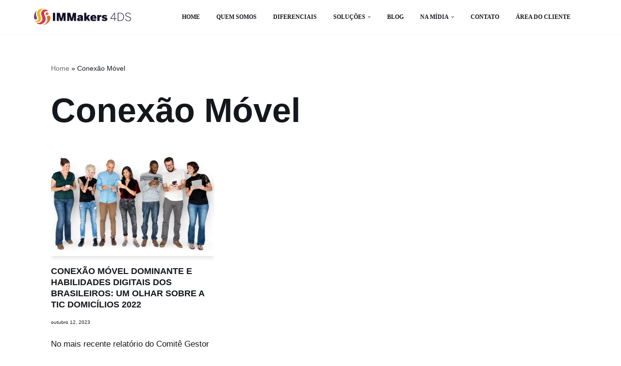

--- FILE ---
content_type: image/svg+xml
request_url: https://immakers4ds.com/wp-content/uploads/2024/08/logo-immakers-4ds.svg
body_size: 1488
content:
<svg xmlns="http://www.w3.org/2000/svg" id="Camada_1" data-name="Camada 1" viewBox="0 0 192.04 32.94"><g><path d="M28.33,4.94c-2.13-2.59-5.44-3.77-8.45-2.98-1.05.28-1.92.76-2.63,1.3-.08.07-.17.14-.26.21-1.13.95-1.79,2.03-2.07,2.56-1.56,3.23-.26,6.92.25,8.12.28.6.59,1.32.92,2.41.19.63.36,1.36.46,2.25.13,1.15.25,2.22-.07,3.53-.14.55-.34,1.11-.61,1.65-.11.22-.22.43-.34.63-.68,1.13-1.63,2.16-2.78,2.92-3.83,2.32-8.42.09-8.42.09.11.12.22.24.34.36.59.61,1.18,1.12,1.76,1.57,0,0,0,0,0,0,0,0,0,0,.01,0,1.98,1.43,6.89,3.94,12.67-.78,1.25-1.04,2.82-2.69,3.58-5.06,2.18-6.76-4.4-12.73-2.09-16.49.78-1.27,2.7-2.5,7.74-2.3M4.43,27.69s-.07-.04-.1-.06l.1.06Z" style="fill: #d73856; stroke-width: 0px;"></path><path d="M13.43.37s-.05.01-.08.02c-1.55.36-3.15,1.06-4.44,2.36-2,2.01-2.45,4.93-2.56,5.79-.8,6.32,3.74,9.41,1.8,13.2-.03.06-.08.15-.14.27-.86,1.52-2.36,2.13-2.51,2.19-1.74.7-3.3.17-3.66.03.17.21.39.47.65.77.43.49.55.6.65.68.09.08.34.27.89.53.38.18.93.4,1.61.55,1.55.34,2.79.1,3.06.04.45-.09,2.2-.49,3.51-1.93.91-.99,1.48-2.35,1.62-4.64.39-6.15-2.99-7.55-2.17-12.11.47-2.6,2.13-5.31,4.28-6.33.46-.22,1.58-.66,3.02-.89,1.09-.17,2.02-.17,2.69-.13-1.4-.45-2.63-.64-3.55-.72-2.21-.18-3.93.14-4.68.32" style="fill: #eeba05; stroke-width: 0px;"></path><path d="M28.61,10.18c0,1.58-1.28,2.86-2.86,2.86s-2.86-1.28-2.86-2.86,1.28-2.86,2.86-2.86,2.86,1.28,2.86,2.86" style="fill: #de6a22; stroke-width: 0px;"></path><path d="M26.6,23.01c.31-3.52-1.78-5.56-.38-7.56.3-.43.97-1.15,2-1.42.09-.02,1.4-.34,2.54.35,2.29,1.4,1.73,5.67,1.66,6.16-.25,1.74-.95,2.96-1.58,4.07-.3.52-1.38,2.34-3.43,4.15-2.51,2.21-4.98,3.1-5.6,3.32-2.29.79-4.33.9-5.73.86,1.13-.14,4.23-.67,6.93-3.22.7-.66,3.28-3.12,3.6-6.71" style="fill: #de6a22; stroke-width: 0px;"></path><path d="M4.17,12.51c-.34-2.28-.12-5.06,1.34-8.38-1,.9-2.44,2.39-3.61,4.58-1.01,1.89-1.38,3.48-1.46,3.83-.53,2.39-1.06,7.74,1.43,8.93,1.22.59,3.19.18,3.96-.99,1.15-1.74-1.08-4.01-1.67-7.98" style="fill: #73428a; stroke-width: 0px;"></path></g><g><path d="M37.48,8.2h4.47v16.54h-4.47V8.2Z" style="fill: #16112a; stroke-width: 0px;"></path><path d="M45.17,8.2h5.92l2.91,11.22h.04l2.62-11.22h6.06v16.54h-4.27v-10.24h-.04c-.27,1.7-.54,2.75-.89,4.02l-1.74,6.22h-3.93l-1.7-6.22c-.38-1.34-.58-2.08-.94-4.25h-.04v10.46h-3.98V8.2Z" style="fill: #16112a; stroke-width: 0px;"></path><path d="M65.81,8.2h5.92l2.91,11.22h.04l2.62-11.22h6.06v16.54h-4.27v-10.24h-.04c-.27,1.7-.54,2.75-.89,4.02l-1.74,6.22h-3.93l-1.7-6.22c-.38-1.34-.58-2.08-.94-4.25h-.04v10.46h-3.98V8.2Z" style="fill: #16112a; stroke-width: 0px;"></path><path d="M85.28,21.52c0-2.68,2.48-4.32,7.4-4.54v-.16c0-.58-.29-1.01-1.32-1.01-1.39,0-2.68.58-3.69,1.3l-1.81-2.5c1.1-.98,2.97-2.08,6.19-2.08,3.53,0,4.94,1.65,4.94,5.03v4.27c0,1.43.09,2.3.34,2.91h-4.38c-.16-.49-.27-1.07-.27-1.74-.98,1.23-2.21,1.92-3.98,1.92s-3.42-1.05-3.42-3.4ZM92.68,20.94v-1.7c-2.15.07-3.09.63-3.09,1.54,0,.58.42.85.98.85,1.1,0,1.72-.34,2.1-.69Z" style="fill: #16112a; stroke-width: 0px;"></path><path d="M99.27,8.2h4.43v8.29l2.93-3.73h4.7l-3.89,4.56,4.02,7.42h-4.54l-2.21-4.2-1.01,1.18v3.02h-4.43V8.2Z" style="fill: #16112a; stroke-width: 0px;"></path><path d="M111.55,18.77c0-4.81,3.87-6.24,6.3-6.24s5.77.85,5.77,6.82v.67h-7.67c.22,1.57,1.1,1.95,2.39,1.95s2.66-.63,3.44-1.1l1.59,2.68c-1.52.98-3.38,1.43-5.37,1.43-3.29,0-6.46-1.36-6.46-6.22ZM119.71,17.5c-.18-1.43-.83-1.88-1.88-1.88-.87,0-1.56.51-1.83,1.88h3.71Z" style="fill: #16112a; stroke-width: 0px;"></path><path d="M125.37,12.76h4.43v1.86h.02c.51-.83,1.54-2.08,3.73-2.08h.04v3.91c-.18-.02-.8-.09-1.12-.09-1.25,0-2.1.63-2.68,1.1v7.29h-4.43v-11.98Z" style="fill: #16112a; stroke-width: 0px;"></path><path d="M133.86,23.27l1.63-2.48c1.12.89,2.93,1.45,4.29,1.45.76,0,1.43-.22,1.43-.78,0-.63-.56-.83-1.86-1.01-2.03-.29-4.92-.76-4.92-3.87,0-2.68,2.19-4.05,4.9-4.05s4.14.6,5.59,1.65l-1.63,2.44c-1.3-.76-2.57-1.21-3.53-1.21-.74,0-1.23.22-1.23.76s.63.76,1.83.92c2.03.27,4.94.72,4.94,3.62,0,3.17-2.73,4.27-5.5,4.27s-4.63-.76-5.95-1.72Z" style="fill: #16112a; stroke-width: 0px;"></path><path d="M159.3,20.5h-7.94v-.78l7.53-11.51h1.48v11.29h2.79v1.01h-2.79v4.25h-1.07v-4.25ZM159.3,19.49v-10.02h-.04l-6.57,10.02h6.62Z" style="fill: #16112a; stroke-width: 0px;"></path><path d="M165.97,8.2h3.98c5.46,0,8.09,2.95,8.09,8.27s-2.71,8.27-8.09,8.27h-3.98V8.2ZM170.19,23.72c4.23,0,6.73-2.24,6.73-7.24s-2.53-7.24-6.77-7.24h-3.06v14.49h3.11Z" style="fill: #16112a; stroke-width: 0px;"></path><path d="M180.63,20.61l1.1-.27c.65,2.46,2.39,3.71,4.81,3.71,2.68,0,4.38-1.32,4.38-3.31,0-1.83-.76-2.79-4.58-4.02-3.69-1.18-5.21-2.19-5.21-4.74,0-2.21,2.06-4.09,4.96-4.09s4.78,1.59,5.48,3.89l-1.07.31c-.78-2.33-2.26-3.2-4.43-3.2-2.37,0-3.82,1.39-3.82,3.02,0,1.99,1.07,2.66,4.85,3.89,3.55,1.16,4.94,2.35,4.94,4.87,0,2.75-2.48,4.38-5.54,4.38s-5.16-1.7-5.86-4.45Z" style="fill: #16112a; stroke-width: 0px;"></path></g></svg>